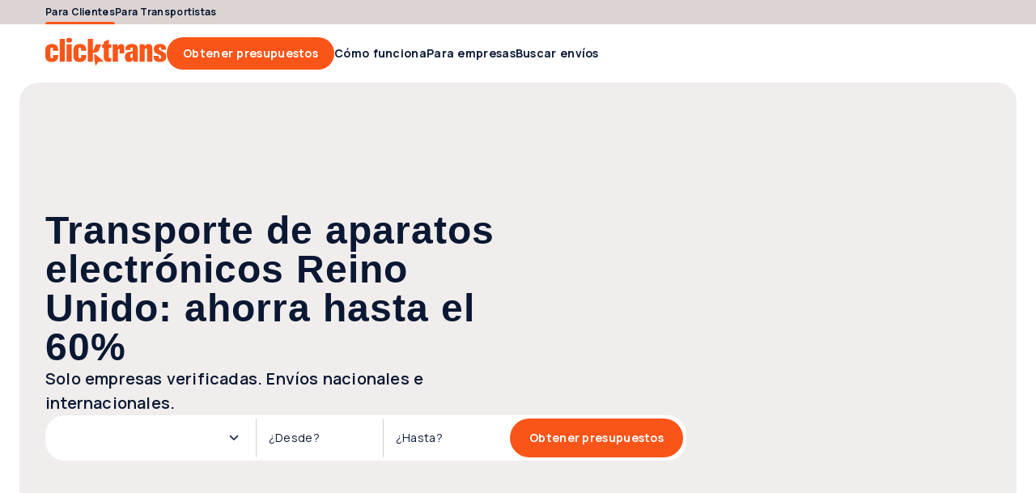

--- FILE ---
content_type: image/svg+xml
request_url: https://clicktrans.es/_nuxt3/chevron-expand.fGjbjt3G.svg
body_size: 529
content:
<svg width="24" height="24" viewBox="0 0 24 24" xmlns="http://www.w3.org/2000/svg">
  <path
    d="M12 14.6615C11.8795 14.6615 11.7673 14.6423 11.6635 14.6038C11.5597 14.5653 11.4609 14.4993 11.3674 14.4057L6.87313 9.91151C6.73466 9.77306 6.66383 9.59902 6.66063 9.38941C6.65741 9.17979 6.72824 9.00255 6.87313 8.85768C7.01799 8.71281 7.19363 8.64038 7.40003 8.64038C7.60643 8.64038 7.78206 8.71281 7.92693 8.85768L12 12.9308L16.0731 8.85768C16.2116 8.71923 16.3856 8.6484 16.5952 8.64518C16.8048 8.64198 16.9821 8.71281 17.1269 8.85768C17.2718 9.00255 17.3443 9.17819 17.3443 9.38461C17.3443 9.59101 17.2718 9.76664 17.1269 9.91151L12.6327 14.4057C12.5391 14.4993 12.4404 14.5653 12.3366 14.6038C12.2327 14.6423 12.1205 14.6615 12 14.6615Z" />
</svg>

--- FILE ---
content_type: text/javascript
request_url: https://clicktrans.es/_nuxt3/DXEvy8uz.js
body_size: 1734
content:
import{ay as M,a8 as h,aQ as U,m as F,aR as j,aS as w,k as a,ac as r,aC as B,aT as z,ad as V,R as d,H,J as $,K as q,O as J,W as v,aj as K,aU as W}from"./Bg8rqr6T.js";function O(t,e){return(o,s)=>M({inheritAttrs:!1,props:t,emits:["hydrated"],setup(_,n){const i=h({loader:s}),c=h({hydrate:e(_),loader:()=>Promise.resolve(i)}),m=()=>{n.emit("hydrated")};return()=>U(c,F(n.attrs,{onVnodeMounted:m}),n.slots)}})}const rt=O({hydrateOnVisible:{type:[Object,Boolean],required:!1,default:!0}},t=>j(t.hydrateOnVisible===!0?void 0:t.hydrateOnVisible)),f=["pointerenter","click","focus"],ot=O({hydrateOnInteraction:{type:[String,Array],required:!1,default:f}},t=>w(t.hydrateOnInteraction===!0?f:t.hydrateOnInteraction||f)),nt=O({hydrateWhen:{type:Boolean,default:!0}},t=>t.hydrateWhen?void 0:()=>{}),Y=()=>{},it=O({hydrateNever:{type:Boolean,required:!1,default:!0}},()=>Y),st=(t,e)=>Object.fromEntries(t.map(o=>[o[e],o])),k=t=>{let e={};return Object.keys(t).forEach(o=>{t[o]&&(e[o]=t[o])}),e},C={[a.PL]:()=>r(()=>import("./CzEdE8cd.js"),[],import.meta.url),[a.EN]:()=>r(()=>import("./Cq4ZCCg3.js"),[],import.meta.url),[a.EU]:()=>r(()=>import("./B_RNXJ5s.js"),[],import.meta.url),[a.ES]:()=>r(()=>import("./DD8UvGQj.js"),[],import.meta.url),[a.DE]:()=>r(()=>import("./DGXCqp-g.js"),[],import.meta.url),[a.IT]:()=>r(()=>import("./fHBRxcJE.js"),[],import.meta.url),[a.FR]:()=>r(()=>import("./Cfr9yxp3.js"),[],import.meta.url),[a.NL]:()=>r(()=>import("./H_tYAF0S.js"),[],import.meta.url),[a.RO]:()=>r(()=>import("./DY81k9fj.js"),[],import.meta.url),[a.PT]:()=>r(()=>import("./Bi48OdHU.js"),[],import.meta.url),[a.SV]:()=>r(()=>import("./DCmLwy0n.js"),[],import.meta.url),[a.CS]:()=>r(()=>import("./ChrU1Dfw.js"),[],import.meta.url)},Q=t=>C[t](),x=async t=>{if(C[t]){const{default:e}=await Q(t);return e}else return{}},S={[a.PL]:async()=>r(()=>import("./eL4XpiIC.js"),[],import.meta.url),[a.EN]:async()=>r(()=>import("./BEzoLmqQ.js"),[],import.meta.url),[a.EU]:async()=>r(()=>import("./_GoyIB_6.js"),[],import.meta.url),[a.ES]:async()=>r(()=>import("./ClEyP4Q1.js"),[],import.meta.url),[a.DE]:async()=>r(()=>import("./B_YkKrWz.js"),[],import.meta.url),[a.IT]:async()=>r(()=>import("./ZNaCsOSW.js"),[],import.meta.url),[a.FR]:async()=>r(()=>import("./DFi59cee.js"),[],import.meta.url),[a.NL]:async()=>r(()=>import("./DcJ1UFvA.js"),[],import.meta.url),[a.RO]:async()=>r(()=>import("./CcZfD7vA.js"),[],import.meta.url),[a.PT]:async()=>r(()=>import("./0tHuKhWv.js"),[],import.meta.url),[a.SV]:async()=>r(()=>import("./CW4jviKF.js"),[],import.meta.url),[a.CS]:async()=>r(()=>import("./1Oz9ueZg.js"),[],import.meta.url)},X=t=>S[t](),Z=async t=>{if(S[t]){const{default:e}=await X(t);return e}else return{}},ut=({params:t,filteredParams:e,isRemovals:o,redirect:s,category:_,country:n,city:i,route:c,locale:m,error:l})=>{const p=n??i;if(B(c,m)||l({statusCode:410}),JSON.stringify(e)!==JSON.stringify(t)&&s(),o&&e.firstParam&&e.firstParam===_?.grammaticalCaseSlug)return s();if(e.secondParam&&(e.firstParam!==_?.grammaticalCaseSlug||e.secondParam&&e.secondParam!==p?.slug))return s()},tt=(t,e,o,s)=>{const _=Object.keys(t),n=z(t),i={};return _.forEach(c=>{const m=e.find(E=>E.grammaticalCaseSlug===t[c]&&E.grammaticalCaseSlug!==V)??null;if(m)return Object.assign(i,{category:m});const l=s.find(E=>E.slug===t[c])??null;if(l)return Object.assign(i,{country:l});const p=o[t[c]]??null;if(p)return Object.assign(i,{city:p});delete n[c]}),{filteredParams:n,filteredData:i}},et=(t,e,o,s,_,n)=>{const i=[];return i.push({name:"Clicktrans",to:d.HOMEPAGE}),i.push(t?{name:n.t("lp.breadcrumbs.removals"),to:d.LANDING_PAGE_REMOVALS}:{name:n.t("lp.breadcrumbs.transport"),to:d.LANDING_PAGE_DEFAULT}),!t&&e&&i.push({name:e?.pluralGenitive,to:{name:d.LANDING_PAGE_TRANSPORT_PARAM,params:{firstParam:e?.grammaticalCaseSlug}}}),o&&i.push({name:o?.name,to:!t&&e?{name:d.LANDING_PAGE_TRANSPORT_PARAMS,params:{firstParam:e?.grammaticalCaseSlug,secondParam:o?.slug}}:{name:t?d.LANDING_PAGE_REMOVALS_PARAM:d.LANDING_PAGE_TRANSPORT_PARAM,params:{firstParam:o?.slug}}}),s&&i.push({name:s?.name,to:_.path}),i},_t=async()=>{const{$api:t,$categories:e,$bugsnagErrorHandler:o,$useragent:s,$routerHelper:_}=H(),n=$(),i=q(),c=k(n.params),m=J("landingPageData");if(s.IS_CUSTOMER_MOBILE_APP&&_.push(d.MY_ACCOUNT_LISTINGS),m?.value?.fullPath===n.fullPath)return m.value;if(!n?.meta?.isTransportLandingPage)try{const u=await t.landingPage.getHomepageData();return m.value=u,u}catch(u){throw o?.notify(u,"UseFetchLandingPageData"),v({statusCode:500})}const l=K(W,n),p=i.locale.value,E=e?.getCategories?.(),R=await x(p),N=await Z(p),{filteredParams:b,filteredData:g}=tt(c,E,N,R),L=l?E.find(u=>u.slug===V):g?.category??null;let A=g?.country??null;const P=g?.city??null,y=P&&P?.countryCode||A&&A?.code||null,I=P&&P?.slug||null;A=R.find(({code:u})=>u===y)??null;const G=et(l,L,A,P,n,i).map(u=>({...u,to:_.createUrl(u.to,null,!0)}));let D={};try{D=await t.landingPage.getLandingPageData({category:L,countryCode:I?null:y,citySlug:I})}catch(u){throw o?.notify(u,"UseFetchLandingPageData"),v({statusCode:500})}const T={fullPath:n.fullPath,country:A,countryCode:y,city:P,category:L,isRemovals:l,breadcrumbLinks:G,filteredParams:b,filteredData:g,...D};return m.value=T,T};export{it as a,st as b,rt as c,nt as d,ot as e,ut as l,k as r,_t as u};
